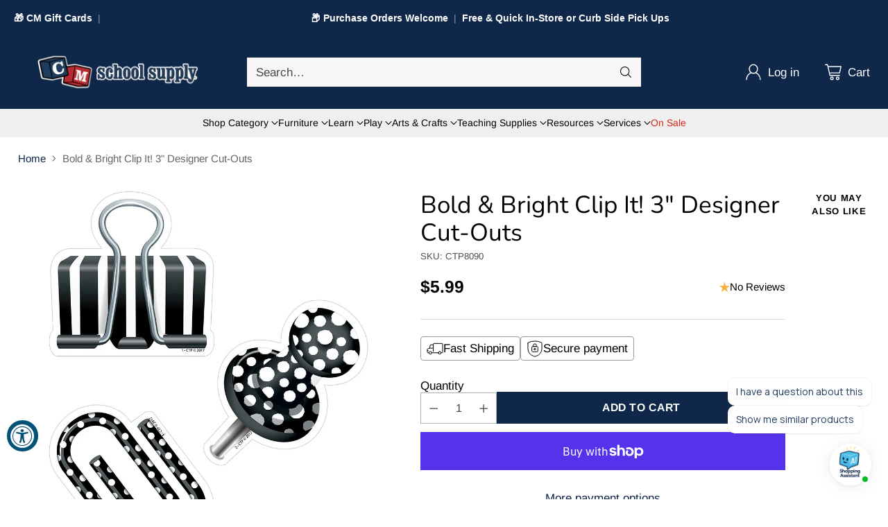

--- FILE ---
content_type: text/javascript; charset=utf-8
request_url: https://shopcmss.com/products/bold-bright-clip-it-3-designer-cut-outs.js
body_size: 549
content:
{"id":4508652208202,"title":"Bold \u0026 Bright Clip It! 3\" Designer Cut-Outs","handle":"bold-bright-clip-it-3-designer-cut-outs","description":"\u003cp\u003eThis set of Clip It! 3\" Designer Cut-Outs features 3 iconic school supplies with a modern design twist! Bold black and white colors are accented with stylish stripes and polka dots on these giant binder clips, push pins, and paper clips cut-outs. These modern school\/office supplies cut-outs will make a cute addition to any bulletin board or display at school, the office, college dorm, church, or daycare center.\u003c\/p\u003e\u003cbr\u003e\u003cul\u003e\n\u003cbr\u003e\u003cli\u003e36 per package\u003c\/li\u003e\n\u003cbr\u003e\u003cli\u003e12 each of 3 designs\u003c\/li\u003e\n\u003cbr\u003e\u003cli\u003eApproximately 3\"\u003c\/li\u003e\n\u003cbr\u003e\n\u003c\/ul\u003e","published_at":"2020-02-19T23:09:22-08:00","created_at":"2020-02-19T23:09:22-08:00","vendor":"Creative Teaching Press","type":"Accents","tags":["Accents"],"price":599,"price_min":599,"price_max":599,"available":true,"price_varies":false,"compare_at_price":null,"compare_at_price_min":0,"compare_at_price_max":0,"compare_at_price_varies":false,"variants":[{"id":31771949662282,"title":"Default Title","option1":"Default Title","option2":null,"option3":null,"sku":"CTP8090","requires_shipping":true,"taxable":true,"featured_image":null,"available":true,"name":"Bold \u0026 Bright Clip It! 3\" Designer Cut-Outs","public_title":null,"options":["Default Title"],"price":599,"weight":250,"compare_at_price":null,"inventory_management":"shopify","barcode":"030554080906","quantity_rule":{"min":1,"max":null,"increment":1},"quantity_price_breaks":[],"requires_selling_plan":false,"selling_plan_allocations":[]}],"images":["\/\/cdn.shopify.com\/s\/files\/1\/0055\/1354\/3754\/products\/34628.jpg?v=1582265832"],"featured_image":"\/\/cdn.shopify.com\/s\/files\/1\/0055\/1354\/3754\/products\/34628.jpg?v=1582265832","options":[{"name":"Title","position":1,"values":["Default Title"]}],"url":"\/products\/bold-bright-clip-it-3-designer-cut-outs","media":[{"alt":null,"id":6378276028490,"position":1,"preview_image":{"aspect_ratio":1.0,"height":1000,"width":1000,"src":"https:\/\/cdn.shopify.com\/s\/files\/1\/0055\/1354\/3754\/products\/34628.jpg?v=1582265832"},"aspect_ratio":1.0,"height":1000,"media_type":"image","src":"https:\/\/cdn.shopify.com\/s\/files\/1\/0055\/1354\/3754\/products\/34628.jpg?v=1582265832","width":1000}],"requires_selling_plan":false,"selling_plan_groups":[]}

--- FILE ---
content_type: application/javascript; charset=utf-8
request_url: https://searchanise-ef84.kxcdn.com/preload_data.2c1B3m3H2P.js
body_size: 7770
content:
window.Searchanise.preloadedSuggestions=['mission accessories','bulletin board','big books','classroom rugs','mission kit','wood furniture','sensory table','trend stickers','san juan capistrano','construction paper','mini stickers','diaper genie','changing table','white board','name tags','roof tiles','name plates','santa barbara mission kit','california mission','math games','activity tablet','water table','mission santa clara','world map','storage shelf','sand toys','outdoor toys','tru ray construction paper','floor mats','birthday chart','light covers','match me','dr seuss','arch of','toddler toys','alphabet rugs','name plate','punch out letter','pete the cat','glue sticks','dry erase markers','santa cruz mission kit','tissue paper','portable sink','fountain mission','science stem','art cabinet','glitter paper','student supplies','crayola colors','activity center','preschool storage unit','ela poster','teacher planner','mission model','diorama kit accessories','friendship books','activity table','stickers stars','soccer balls','hula hoops','sit spots','toddler math','alphabet flash cards','kinetic sand','marker class pack','mission decorations','mission supplies','stinky stickers','paint set','pencil sharpener','san jose mission kit','scratch sniff','bulletin boards','oil pastels','chair red','toddler cot','number line','mission bells','mission kit accessories','san antonio de padua mission','mission san antonio de padua','mission kits','santa clara mission','paper cutter','play food','incentive charts','valentines day','magnetic decor','california missions','phone storage','mission miniature','mission grass','melissa and doug food','science project','pocket chart stand','valentine classroom do','classroom decorations','craft roll','masking tape','model magic','book display','manipulative toys','busy board','storage cabinet','map of africa','pretend food infants','storage furniture','washable colors','12 x 18 construction paper','white board easel','mirror tray','sensory board','animals on the farm','mission plants','preschool toys','storage unit','squeezable bottle','kitchen furniture','paint pump','writing center','social emotiona','parts of speech','weight set','blank book','party supplies','left hand','bear figures','magnets science','trend enterprises','art center','farm animals','evan moor vocabulary','scholastic math','san luis obispo mission accessories','mission solano','incentive posters','watercolor paper','la kit accessories','farm play set','lunch box','calendar pocket chart','board paper','road trip','san luis obispo','big book stand','paper roll','black card stock','sticker shapes','trend retro scratch sniff','water fountain','soccer ball','buenaventura mission','seat belt','easy hold','pop up','little blue truck','star wars','stacking cups','self correcting','loose parts','foam blocks','count your','arctic animals','magna tiles','shopping cart','bold block letters','tri-fold board','wikki stix','step into reading','wall locker','glider rocker','skin paints','jump rope','birthday board sets','oval c','multiplication flash','schoolgirl style rugs','moving mountain','music poster','white foam','sensory balls','stinky stickers retro','14mm silver bells','san fernando mission','puzzle board','oversized story on','santa cruz mission','san luis rey','oh happy day decor','mission san juan bautista','brass bells','magnetic border','grade books','bible class','missions kits','calendar sets','t pins','san jose','note pad','mission water','plush toys','board games','new years cut outs','tunnel infant','book shelf','printer paper','bilingual cloth books','tall stackers pegs a-z pegboard set upper','tree scenery','doll house','san diego','stamp pads','glue 8oz','beginning blend chart','beginning blend/digraph','valentines stickers','scratch and sniff','color puzzles','teaching clock','the hungry caterpillar','cubbie trays','6 x 9 carpets','jonti book shelf','dramatic play hanging rack','teacher cabinet','math minutes','sort match','brick better than','felt boards','winnie the pooh','san luis rey de francia mission','room divider','mission san carlos','center signs','blank books','holiday classroom','door decor kits','bilingual books','farmers market','wiggly eyes','san carlos mission','diaper organizer','removable hooks','non magnetic','paper folders','small pencils','little pencils','pink crayons','foam hearts','foam shapes','us map puzzle','student whiteboard','math whiteboards','mean soup','periodic table','ancient greece','jonti-craft kitchen','attendance stickers','wood kitchen','glue gun','small book storage','floor book display','abc carpet','social emotional','classic art','plan book','sand and water activity center','sand and water activity center milk chocolate','activity book','sticker book','artic animals','do lie','10 cubbie-tray mobile unit','black and white stripes','cottage gray floral','kitchen art','cottage blue petals','vintage rose dots','sage green border','balloon clip','white glue','panda bear panda bear','unifix cube','growth chart','body suit','paint brushes','beach decor','palm tree','beach theme','better than paper','portfolio folders','homework folders','peace folders','work folders for kids','2 pocket folders','art tissue','spectrum art','bulk crayons','relevant play','cookie counter','jonti craft storage cabinet','with 9 storage','9 cubby storage unit','classroom storage','lab coat','sticky notes','post it','wooden bulletin boards','flower g','mission baskets','oversized book','student supplies notebooks','bar magnet','artist kit','mission project kit','mission project','changing pad','construction p','crayons packs','floor mat for infants','colors washable','colorful floor mat','crayola colors washable','drawing supplies','plastic bench','paper bags','paper lunch bags','die cuts','die cut awards','weather markers','small stickers','breathe like a bear activity cards','paint cups','jonti-craft step up deluxe stool 5520jc','yellow yarn','elmers glue','card stock','colored copy paper','copy paper','tempera paints','floor activity pads','diaper changing pad','diaper mat','skin color markers','tissue paper square','brass instruments','rug 9 x 12','teacher chaos','adult size chairs','adult lockers','staff ockers','staff lockers','changing table pad','writing to texts','common core writing to texts','river stones wood stackers','pretend play doctor set','pretend p','blue book','animal counters','magazine holder','photographic learning cards','real animal cards','easy clean chair','floor chair','ramp and roll','magnetic go go','specimen jar','weather stone','honor roll','forest rug','reading rug','nature rug','kidney table','astronaut paperweight','egg shakers','toy phone','play phone','leaf tiles','crinkle leaves','sensory leaves','color people set','sorting stones','stacking tree','red ink refill','toddler manipulatives','popsicle sticks','crayola chalk','sea life stickers','mission rey francia','file box','vertical holder file','round paint brush','mission concepcion','large stamps','large ink stamp pads','train table','magnetic toys','magnetic toy','peg toys','interactive toys','baby dolls','large letter','play foods','sensory sound eggs','disney puppets','magnetic mix and match dinosaurs','construction paper table','floor chairs','velcro game','who hq','hand puppets','colored chalk','multiplication table','clothes pins','sponge painting','circle stickers','finger paint trays','duct tape','dot stickers','felt paper','assorted shapes dough','paper rack','fresh mart','doll high chair','cloth blocks','end desk','spiral ball','food coloring','sensory noodles','dramatic play','community workers dress up','president flash cards','crib matt','dramatic play refrigerator','black history bulletin','testing prime','paper spring flowers','spring flowers','furniture mission','big cubby','carlos mission','meadow flannelboard','fun loops','sensory activity ball','hundreds days','bell flower','sound drum','bead wheel','activity roller','words i use when','i love my white shoes','memory game','rainbow stacker','writing center desk','what is an adverb chart','what is an adverb','weather display','mini cube','decoration for mission','36 x 72 table','mission san obispo','hello kindergarten','noun posters','classroom jobs','instructions for kit','san carlos de carmelo','san juan capistrano mission','spanish big books','acrylic paint','san carlos de carmelo mission','mission accessories tree','mission accessories baskets','gold mission cross','california mission kit san francisco de asis','crayola washable markers class','left handed scissor','math workbook','girl puzzle','happy puzzle','mission san diego','magnets whiteboard','wall hanging storage','hanging bins','teacher pl','magic house','daily schedule','apple stick','index divider','die cut calendar','valentine bulletin board','subway tile','sea buddies','hap birthday','pizza stickers','chart boards','incentive chart boards','simply stylish scalloped border','san juan bautista mission','punch out letters','solano mission kit','whiteboard eraser','daily language','san juan capistrano kit','spectrum reading','spectrum critical','box with lid','drawing items','north star','drawing kits','art markers','magnets classic','gifts of ancient rome chart','valentine cutout','magazine file','social studies posters','metal ball','paper desk divider','card board desk','mission rock','mission roof','san juan capistrano misson','paper clips','star fish','incentive poster','game of life poster','small cabinet','red chair','2 way sand water','open ended questions cards','mobile paper center','4 station space saver','mission crafts and supplies','magnetic white boards','white sentence strips','pick a book stand flush','6-piece landmark','science experiment','playground border','model and mold','stackable small blocks','hand wheel spin','animal cars','skin tone','wheel chair','doll carriage','food group','scissors 5 inches','old macdonald had a farm','calm down','my mood','bye bye','activity gym','finger lights','itsy bitsy spider','if you give a a pancake','if you give a pig a','magnetic whiteboard','star puzzle','finger spacers','outdoor shed','role play sets','sensory kits','high school math games','teacher chair','jumbo paint','clear labels','magnetic dry erase board','large white board','large parent board','house book','black history book','black markers','church kit','lacing shoe','plastic animals','the pout pout','wood table and chairs','money chart','tray organizer','welcome bulletin','preschool science','word pop','graphing paper','pouch laminator','candy construction','infant cushion','one minute times','table divider','table office','pencil box','calendar spring','sight words','rolling cart','paper roll rock','eric carle','nonfiction sight word readers guided reading level a','historical building','cot cart','magnetic fraction','kitchen table','fishing for literacy','small containers','scene setters','door tape','classroom hanging','mother day','mommy and mr','tiger who','large incentive chart','clear pencil box','dry erase board','mighty bright','4 x 6 carpet','alphabet stones','animal sounds','owl carpet','animal friends','felt sheets','felt shapes','pom poms','glue stick','play dough tools','cookie cutters','watercolor brushes','double sided dry erase board','pipe cleaners','pony beads','map rug','nature friends','pacon composition','leaf carpet','sunny day oval','rest mat','tri fold mat','crib sheet','branching out','patchwork mat','diaper wall storage','baby changer','diaper pail','stack chair','toddler locker','the napping house big book','chalkboard areas','san miguel mission','pen bulk','ball pit','ink pads','bouncy balls','roll on paints','bean bags','jump ropes','soccer ball size 5','pe equipment','play dough tool','corrugated paper storage','cardboard letter','cardboard letter box','paper file folder','paper letter storage','santa ynez mission kit','native american','table top easel','feeding chair','head with microphone','brain puzzle','brain teaser','lil hugs','your are important','large heavy duty sand tools','hand digger','2 in 1 mirror','pop up surprise','4 sided easy','outside easel','wooden cross','bubble solution','large plastic letter tray 14.0 x 11.5 x 3.0','plastic pattern blocks','cm paint','rainbow stacking','paint gallon','liquid tempera','balance scale','silly sally','crayons quit','paper mache','animal math','math book set','theme sticks','jumbo insect','rainbow pebbles','counting elephants','weather books','terrazzo better than paper','library card','clubhouse climber','jonti craft storage shelf','mindful kids','mindfulness cards','yoga card','liquid tile','green tile','i survive series','safari animals','newsprint paper','career people','tree blocks','hoot owl hoot','stone soup','lego creative brick box','growing flowers','carpet spots','mystery sensory balls','sensory glitter','playful sand table','animal puppets','african american baby doll','caucasian baby doll','asian baby doll','hispanic baby doll','pots & pans','washing machine','picnic table','play up double slide climber','united states','key chain','valentines day border','snoopy borders','mission miniatures','santa ynez','fame for','farm ànimals for mission','big books of classroom favorite set 3','string instruments','poster board','red tri-fold','ant math','san luis mission','border strip black','never touch','dinosaurs floor','storage tub','boxwood better than paper','fractions to decimals','pipe cleaner','polar bear puppet','outdoor playse','outdoor plays','melissa and doug blocks','feelings chart','book storage carts','rolling book storage','soccer goal','t ball','nuts & bolts','sit spot','dump truck','sorting tray','beads and laces','sorting cube','farm counters','cot carrier','sofa and chair','sensory tubes','multicultural skin paints','stick a lick','santa clara de asis','quick ches game','wall text','bulletin board cutouts','board book theme','positive words','marbleez needoh','all about me feeling activity set','rectangle carpet','super house cleaning set','sofa and chair set','soup sorter','colors & shapes match me','mission bell','alpha pop','tracing the alphabet','see and spell','bear hunt','bear snores','are you my mother','chicka chicka','eating the alphabet','mouse paint','mary la','iona opie','plant miniature','mission santa barbara','college notebook','diorama project','paper tubes','tempera paint','chalk pastels','place value','new york city','large counting bugs','bugs plus','school laminator','magnetic tiles','learn and grow toys','seating rounds','preschool math','white sand','light tables','valentines day bulletin board','valentines at decor','hat rack','natural 48 x','dry erase','feelings and emotions mirrors','changing table mat','stomp and','back to school kit','cooking utensils','math splash','yarn balls','nuestra senora','green landscape coars flock','tree kit ensemble','low growth scenery','rock scenery','puppet tree','daily planner','navy 18 chair','soledad mission','18 classroom chairs','central america','us map','9 inch bulletin board letters','toddlers toys education','apple stickers','hero magnet','apple tree 4pk','grass landscape 12"x9','1.5-inch scene setters figurine friars/monks 5/pack','lichen meadow brush','california mission kit paint set','california mission miniature gold cross','silver bells create-a-mission california mission miniatures','place value boards','santa inez','100th-day milestone','simply safari','folding lap desk','card holder','black line','sock monkeys','the place book study','hiding place','scratch stickers','for dioramas','thames and kosmos','san diego mission kit','classroom holiday calendar','whiteboard paper','san gabriel','seuss big books','holiday big books','sensory ball','learn and play teddy','trend scratch and sniff','bulletin paper rolls','baby jack','whiteboard borders','construction scarlet','clay pots','handwriting paper kindergarten','big books science','math big books','carpet neutral','oval alphabet','foundations secure sitter','phonics cubes','primary mathematics','ocean calendar set','foam board','butterfly puppet','back to school kits','black border','water well','la purisima concepcion mission','flexible seating','stacking chairs','computer desk','bubblelick flavored bubbles you can lick','small caddy','pencil container','pencil caddy','plastic bins','preschool table','extension cord','outlet covers','ceiling light filters','welcome pennants','large welcome','welcome sign','welcome banner','farm welcome banner','san juan','mission bundle','math big book','border box','red tricycle','detail eraser pencils','mars plastic','pencil grips','mission decor','holidays posters','seasonal posters','little house','space dividers','puzzles for infants','u pins','small bulletin board tree','jonti craft','1 abacus with 10 beads','farm birthdays','farm birthday poster','school supplies','curved storage','black history month bulletin board','blue couch','where is germany','types of rocks bulletin board','creativity street chalk','free projects','high school','cursive writing book','mission instructions','black and white classroom rug','study strategies posters','growth mindset','alphabet bulletin board sets','everyone is welcome','number posters','meal time','count n catch net','thermometer goal','primary number line','goal chart','cloth books','outdoor playset','gone fishing','new years','sight word books','infant mat','infant soft mat','natural tones','math manipulatives','schoolgirl style name plates','circle table','duck book','turtle book','crib mattress','cubby storage','outdoor storage cart','outdoor n','brown chairs','small round table','floor puzzle','cardstock paper','virco chairs','virco series 9000 chair shell','toddler sink','turtle puppet','melissa and doug rug','reference name plate','large sensory table','sea friends under the sea','book set','bushes scenery','mission san fernando','san obispo mission','pete the cat books','mirrored house','doll houses','wooden doll','palm trees','sku pcf7024','california mission kit','library space','art storage units','art storage unit','primary art easel','jonti craft toddler 2 tub sensory','pencil organizer','small zoo animals','family figures','large international sign set','large interaction','community buildings','learning resource toys','pots and pan','valentines day stickers','valentine heart stickers','name strips','tissue paper squares','pots and pans','newsprint roll','painting drying rack','easel painting paper','cotton balls','foam letters and numbers','home workbooks','foam lets and','box of markers','kindergarten games','sand table','self-adhesive velcro','sand for sand table','cvc games','bingo words','outdoor chalk','collage material','play dough','glue bottles','dot markers','high chairs','reward charts','cotton swab','3d viewer','yellow poster','broad line markers','tic kit light panel','light box','sensory light box','all in one sand and water','de agua','car charts','my friend rabbit','calendar kit','multiplication properties','plant cycles','flower cut outs','science border','sun border','suns border','tree border','pine trees','notebook holder','hot glue','wall d','colored pencils','sign here tab','arrow tabs','expo markers','kid card','early childhood special education','storage unite','bible story','10 minute timer','platform scale','cash register','family counters','mickey mouse','wild animal counters','counting cans','jumbo sorting box','sorting board','dinosaur cards','dinosaur bones','red tile roof','air dry clay','bulletin board by carson dellosa','mission san gabriel','large alphabet letters','paw print','storage bins','honor roll certificates','family relationships','jonti craft supply cabinet','jonti parent sign in','jonti parent sign','customer service','cubbie storage shelf','cubbie shelf','diaper cubbie','sign in shelf','clear cubbie tray','small rug','track 6 x 9 carpet','block area 6 x 9 carpet','jonti shelf','single small shelf','small shelf','music shelf','joins book s','storage and mirror','community r','peter pauper','craft storage','supply cabinet','teacher shelf','shelf with drawer','easel board','watercolor paint','large purple rug','berries tables','magnet board','felt sets','divided shelf','art shelf','art area furniture','shipping fees','pegboard set','tall stackers a-z pegboard set upper case','mixing glasses','magnetic wands','city engineering','toddler easel','grid blocks','match and building blocks melissa','city blocks','match and building blocks','twister game','trouble game','operation game','sorry game','coding robot','code and go','pete the cat birthday','alphabet sound puzzle','mission santa cruz','mission san francisco','guess who','jenga game','special needs toys','numbers sense','big book sets','student chair','marble run','show map of','rolling cart with lid','diorama miniature','grass and plants','reading and grammar','melissa and doug stickers','small house','san diego mission','doctor kit','small playhouse','magnetic borders','mission accessory','clip chart','mission san luis rey de francia','teacher desk','bulk markers','martin luther king','carmel mission','mixing table','cinder block','brick builder','color shape poster','activity wall','book of rhymes','complete book of rhymes','daily curriculum','santa clara','cross mission','miniature bells','scissor rack','colored rice','craft fluff','border leaf','snap circuits','little house on the prairie','paper filling','paper file','paper organizer','paper organizer bin','mission california mission miniatures','dry erase board on wheels'];

--- FILE ---
content_type: text/javascript; charset=utf-8
request_url: https://shopcmss.com/products/bold-bright-clip-it-3-designer-cut-outs.js
body_size: 338
content:
{"id":4508652208202,"title":"Bold \u0026 Bright Clip It! 3\" Designer Cut-Outs","handle":"bold-bright-clip-it-3-designer-cut-outs","description":"\u003cp\u003eThis set of Clip It! 3\" Designer Cut-Outs features 3 iconic school supplies with a modern design twist! Bold black and white colors are accented with stylish stripes and polka dots on these giant binder clips, push pins, and paper clips cut-outs. These modern school\/office supplies cut-outs will make a cute addition to any bulletin board or display at school, the office, college dorm, church, or daycare center.\u003c\/p\u003e\u003cbr\u003e\u003cul\u003e\n\u003cbr\u003e\u003cli\u003e36 per package\u003c\/li\u003e\n\u003cbr\u003e\u003cli\u003e12 each of 3 designs\u003c\/li\u003e\n\u003cbr\u003e\u003cli\u003eApproximately 3\"\u003c\/li\u003e\n\u003cbr\u003e\n\u003c\/ul\u003e","published_at":"2020-02-19T23:09:22-08:00","created_at":"2020-02-19T23:09:22-08:00","vendor":"Creative Teaching Press","type":"Accents","tags":["Accents"],"price":599,"price_min":599,"price_max":599,"available":true,"price_varies":false,"compare_at_price":null,"compare_at_price_min":0,"compare_at_price_max":0,"compare_at_price_varies":false,"variants":[{"id":31771949662282,"title":"Default Title","option1":"Default Title","option2":null,"option3":null,"sku":"CTP8090","requires_shipping":true,"taxable":true,"featured_image":null,"available":true,"name":"Bold \u0026 Bright Clip It! 3\" Designer Cut-Outs","public_title":null,"options":["Default Title"],"price":599,"weight":250,"compare_at_price":null,"inventory_management":"shopify","barcode":"030554080906","quantity_rule":{"min":1,"max":null,"increment":1},"quantity_price_breaks":[],"requires_selling_plan":false,"selling_plan_allocations":[]}],"images":["\/\/cdn.shopify.com\/s\/files\/1\/0055\/1354\/3754\/products\/34628.jpg?v=1582265832"],"featured_image":"\/\/cdn.shopify.com\/s\/files\/1\/0055\/1354\/3754\/products\/34628.jpg?v=1582265832","options":[{"name":"Title","position":1,"values":["Default Title"]}],"url":"\/products\/bold-bright-clip-it-3-designer-cut-outs","media":[{"alt":null,"id":6378276028490,"position":1,"preview_image":{"aspect_ratio":1.0,"height":1000,"width":1000,"src":"https:\/\/cdn.shopify.com\/s\/files\/1\/0055\/1354\/3754\/products\/34628.jpg?v=1582265832"},"aspect_ratio":1.0,"height":1000,"media_type":"image","src":"https:\/\/cdn.shopify.com\/s\/files\/1\/0055\/1354\/3754\/products\/34628.jpg?v=1582265832","width":1000}],"requires_selling_plan":false,"selling_plan_groups":[]}

--- FILE ---
content_type: text/javascript; charset=utf-8
request_url: https://shopcmss.com/products/bold-bright-clip-it-3-designer-cut-outs.js
body_size: 480
content:
{"id":4508652208202,"title":"Bold \u0026 Bright Clip It! 3\" Designer Cut-Outs","handle":"bold-bright-clip-it-3-designer-cut-outs","description":"\u003cp\u003eThis set of Clip It! 3\" Designer Cut-Outs features 3 iconic school supplies with a modern design twist! Bold black and white colors are accented with stylish stripes and polka dots on these giant binder clips, push pins, and paper clips cut-outs. These modern school\/office supplies cut-outs will make a cute addition to any bulletin board or display at school, the office, college dorm, church, or daycare center.\u003c\/p\u003e\u003cbr\u003e\u003cul\u003e\n\u003cbr\u003e\u003cli\u003e36 per package\u003c\/li\u003e\n\u003cbr\u003e\u003cli\u003e12 each of 3 designs\u003c\/li\u003e\n\u003cbr\u003e\u003cli\u003eApproximately 3\"\u003c\/li\u003e\n\u003cbr\u003e\n\u003c\/ul\u003e","published_at":"2020-02-19T23:09:22-08:00","created_at":"2020-02-19T23:09:22-08:00","vendor":"Creative Teaching Press","type":"Accents","tags":["Accents"],"price":599,"price_min":599,"price_max":599,"available":true,"price_varies":false,"compare_at_price":null,"compare_at_price_min":0,"compare_at_price_max":0,"compare_at_price_varies":false,"variants":[{"id":31771949662282,"title":"Default Title","option1":"Default Title","option2":null,"option3":null,"sku":"CTP8090","requires_shipping":true,"taxable":true,"featured_image":null,"available":true,"name":"Bold \u0026 Bright Clip It! 3\" Designer Cut-Outs","public_title":null,"options":["Default Title"],"price":599,"weight":250,"compare_at_price":null,"inventory_management":"shopify","barcode":"030554080906","quantity_rule":{"min":1,"max":null,"increment":1},"quantity_price_breaks":[],"requires_selling_plan":false,"selling_plan_allocations":[]}],"images":["\/\/cdn.shopify.com\/s\/files\/1\/0055\/1354\/3754\/products\/34628.jpg?v=1582265832"],"featured_image":"\/\/cdn.shopify.com\/s\/files\/1\/0055\/1354\/3754\/products\/34628.jpg?v=1582265832","options":[{"name":"Title","position":1,"values":["Default Title"]}],"url":"\/products\/bold-bright-clip-it-3-designer-cut-outs","media":[{"alt":null,"id":6378276028490,"position":1,"preview_image":{"aspect_ratio":1.0,"height":1000,"width":1000,"src":"https:\/\/cdn.shopify.com\/s\/files\/1\/0055\/1354\/3754\/products\/34628.jpg?v=1582265832"},"aspect_ratio":1.0,"height":1000,"media_type":"image","src":"https:\/\/cdn.shopify.com\/s\/files\/1\/0055\/1354\/3754\/products\/34628.jpg?v=1582265832","width":1000}],"requires_selling_plan":false,"selling_plan_groups":[]}